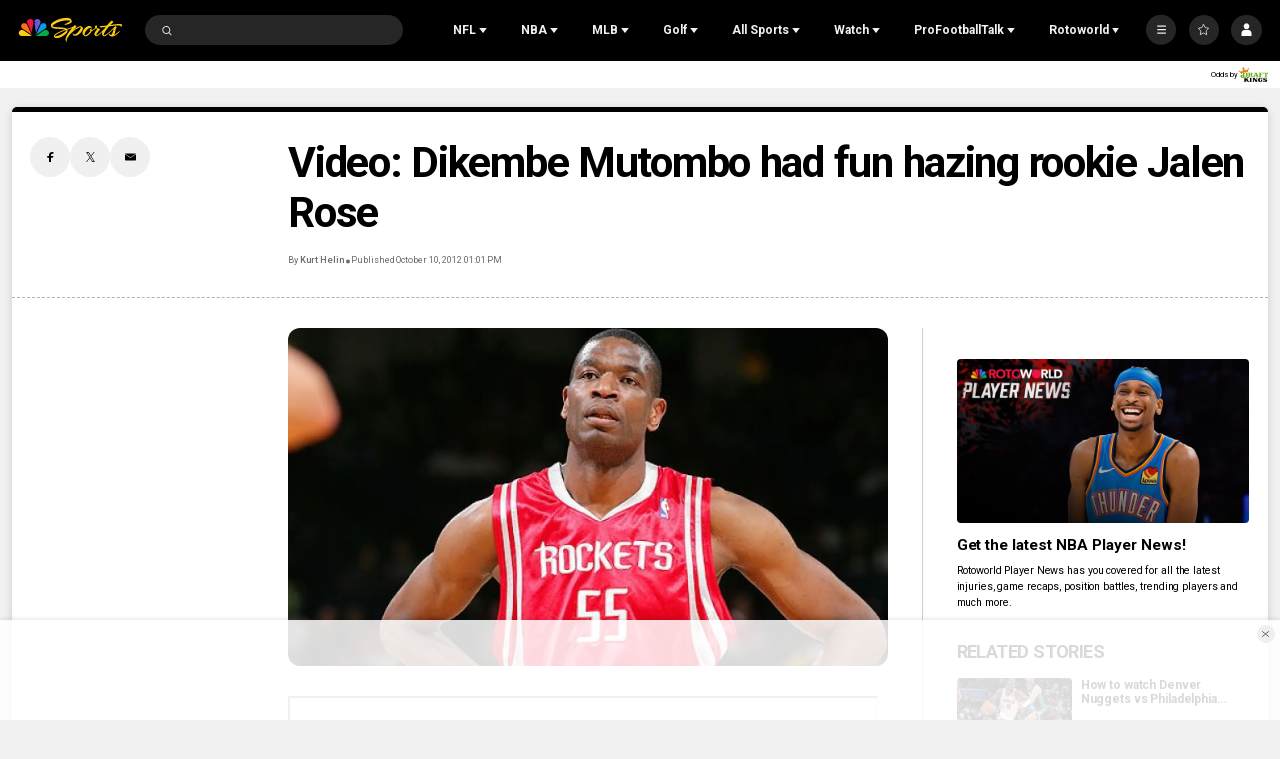

--- FILE ---
content_type: text/plain; charset=utf-8
request_url: https://widgets.media.sportradar.com/NBCUniversal/licensing
body_size: 10803
content:
[base64]/fxk68mD4xmYmrxeKznH4XvATIMCLyCoEI+fUPORHeTxdtzK8Am2m3tGXjtHOjuy2zH5xOdp4J2AuR8H4hLaKP4F/XB+Ni0MoQC54WPUFp3lwdpztBzQPi5RMvzY9PBGX0XMumprktbDTBeh2NR1tIJGfofvZR4V1glW7ewYtDqDHD3zV0xHsdDl97dfWLM2f7ULLZj7VMo4cW1jNFnKYw/Y/GDvswUoBIGHv2Psp0ruXeTIK0UJj0NpY5aTP+YAsyVq/TARFBG8dtQXZfnjl+ajVc81LogTGHpzS6tu2HizeLC84fjQswZyPibnvDRlPoCyGHeq/+n1z9d84iF74QNqDyJQc3JuNr6hfyq4eJfijdgifiIuy6tH1Cnxmo9azGrDmU6BmXairpt7YIwuK+8dU5CeZhqLQhM5Kgs72YYTEUiZ8D9Bjrsm+fKRrRrM/MP7cOw2x0pVeQGJofNCOi9WBTXyXOfx+aGiTzBSD1h5JYNMkjtLCHEg5gmEy0qZOtZUpuZ7H5lRiMU/s4uybFyNI6E/aD+l/Io6ugRL9dsFxDaC8XgLKaRjmcGY3Edg/Kj/7jlAEuR00Jt/aT8u0K/rt1TKvqHNVL/tGNyt9UXWVUFyKtW67CiZNqwuas7DaHPGi5UXmgOQeoyXPAX9g963hmNRa7FK94JAppvWOpinBVrUprVzqF9GDc3+eeFcV4AeQ78r7iHW4AQLE4SLPspFWlB6o+urrKgBba4kl0rUsR5luR6AYL1siVjn90MXmXB27mlvQ3yPP9IyzXbef+vbakVlId/k2p8y6T/iTmGP9VXrZXB3LNZ/zGIz+ueJq1ZVRNVwTU1j1tOD2RwaPj47rCPaTNisv5ReYcaeE94aTOJh4nyOmtvw239Gu1STb++QnQJFICCruDLZZLWpkk/xrglGcxXxHpvQdKgh5VxDSQDF9jDWwA+i0ezYKjhgB99Ap+EBV/S9dYbeusI7l8tx7xLOeTnjd9KqgwHo/RUYv3hhRPPuyxhnFWSD4btk0rap6/iG3R3kvSQ9KfNjju2zjPsJvgEsz7SycaG45UsWEKnDA4dyg3pOb1pO87NSvqfWh+ZJoWFrLyOgG8cZQPJal3tR0YW2pBYa0PTQYPUAOS/V866UQ8i1DQ28bU3Xk3TjsqdZmhChYxDKdd/EY6xEZKISoqpK24uywLOP6uo3iko64NGpXkxwqwrGWSxOE1N2hEk5nGk7Mk5hG7XWp444bJ68UhQVQMC76235zMwpwpEDV3MXVvNXdu4IXZG5a+N9EF6qlW1wvS74f+xaLYPceJWi10FAg8SSeBqi/pEyejVznP20fP5acKxSmS7wVtIjIkf6ZURnYZmUzBJZJuWfiy0meom4oyXjPOr/MCqtK/zYEbAom4cfW2S/1OICsgo16SrOcy+t/zsBIQwTXNFiCt9Wn3WJA4kkTI4OAFMdtyqPKBp9Rcc6e1W+JL9DtQpUjgxvyBXbibXXKO/YqpZGq1KqB/ay9s03060IBEll/dBbUTSpSypyS8zg3LY5du9qf57LQOOJv0UwHuN0MARUYo16PmYwqF/[base64]/cic43tHTYXjIUpXkFIC52SOncOJ+OVYho2Q96aHS9Q0A3nCeadH5PFuaI1dR5v7SaIaZ+jVhLVSW0mNMtxVoxbvK/hVXl8Ndtg2+0N1wiEprVPYQhLcs1N8OblFLNaOcR1l3W0K8uoh2D9Z7ijYJDQ4rXzbuGwzlKlMpGoXallJ54g0fKcNQhhLzkbbCImf9yrHZ2wyn6aBGVzBwAhIkihhsBKOGpBA76kCpPfSqLZ8CF+CzjWWceo2gi0EdcOidTUx/y0coQUn9ZwnJ1f/wsqoTcVINoAD368c6uhS3QDHjhK1ZQSzsxGUfHJBjQM2RWK1hxL26Rbhex0iQuuzzngt5iwm6LYr4TEi5ixMRnGXU+RUr9hIxbJ37nrczMuV6KdIGGZK8ql8FlbFgrILpr0TJZJPmJrwTxI2NOItRRn4fa0MSuLn3Ib+JA1bc+WbBfOPDdWz0Jr/WgUIieixVY8dzButV+pDc58wwQqUDNDSQwhE3IUy7Agk6yc9HB+YXBEdegZs8ZJcLiBA70Ni2mmDCtemxG438SoG82RYuKNAAfVI8/6qSlQodSJWxf9z8oKJSb4sNtC2fQXVToXLc9g4i6c8VXqMSRjAY6y7+PynKnePuNQ20Xttnty3/+P6bLi1aCqRatZDDP3uGkgGk/AbrWGBgb79NnCWMyJ/wd1jLYzZxvJ85yCfF/P+CAlhiFa+flOTRXjutW47KVi/+kqk/Qor+qKZhbs6/qagtFgtTN9xKlC8BDusrUua216ouFCJLrmhvF7pl6vPTAaF02FAD1KbP1UglqjZVC+lMZLTWn2CdxM4RvDfxdaXTRLy1kUZEr5kT6YOrQyGNf23syWksKrK6M57audfVygM+SaFu9Trncc6Eih35qqprJXgrX4Z9ViTRetHGHRl+NMrFwx/3pJFJTe7RIIz7rhGNrcmiyl59yM7W/Tgfawt8hiEAs3B6Zo6bYo0rnJmTwH1PFr4zfgkqfDzP1T5EIB6BslSfQ97oHOoFBCUmL6rkquofqW9A5GRTq4jU2QSnaAvUacCL/jQQLzaJ+Wc4Bm95LupWjs2WXOm1VCW06jLX/eWMbDYi8qd+joYbIjaI5TdCrG4ToglzO7n1qNTG5fn1AJT6DZEzzf56TgNoCgPQtisSgZ/GO8nsmgzyD7zrcRuIoPJNS/NoDGpQm0gh0AzLgMM6WhA5exkf5/N/i4dbcpqaxPTux7lZFBf239eo0a0vFR9638NIfWZP5eZtvfzuWcmxecl2CMychxCN+HpeJjcFUv3now5rGAEQK+qSeCyMxAEwiZbJ86rqVsbOrnn9y25tOnW1XtHJb/ubRMVUK4oSwxWHPDCogiS29T6FvGMdc55WUSKM88Hq21y4Us85teckSIpsjE+kxwSnMX4K5/dWW3Cb/[base64]/sUDrFBma61YzLdBVsT1Hergxy6tfovv1Rih7GvHbhswzGmFv95so/csD2RB1FkJ6adytoLAHiSnoU5uepLlp+nFX65eX6bS2OZb1D/hIIxRP6cygb/4qjFvJHg4H+Ad8pGxHbxPRH04QIv1vIO7xTef8ExXQVSIsd645Yery42wcEtO296cdkiA6tat2GnPrbl930CDB9GjPSA5v+Yhjq9wHCBMirltI/[base64]/V4SCpACTS3iOMUi0/OJrkG8pjP51BiAOMWe/mf7G2ITt6tIh49Cz8smTQIEPGNHKqJIKOHCDN/2kVV5+waCjkEQABpTfE5+qExbz2WkVJ3HjHImaBmbHyhEpGqS5kgoRpUSYVcWAFYnil0LfepbshN1VAW9KmeWImOUFuWSK6rSUi6tKOhTQalSDmMDHPMLtLSTeh+3+cgzDyhP/ks/mMyRPTqPulmSplYtF6RZnoOZuyXBrBRXY24azlN1kvikimjgx6RpCtnNmR+wvoakmzRHOhwG0xUNRs7po7MPsKqeKv4W7YGzbocWUBn/D1Q5XqIKaACR3UZM9Jx9WQ0qJqLWjb2mXKEikgMVrQPTL5a3kxfYb6CVIG4e8YapSoixtFs8aRQyMOd1DPdw97LWFDK1yftAgSgqO5vkHVyPzdkAF9bw2cw0aN+Rarms8c8Uaazjy7q+2rWu/j9WtIs2gw5+CXmG3faZGFo7OoFmFrVSPiNZykaEVFRP8PxPndDQvQ2rqN6CRUQUjmvgS9h1FqxPBNuIVrclrDcacevC6rmVL7M0D4KLa55B2mnwUgEAuUfLe7kGOiB7uv+ie7PWmCHpDOyrSapaKP7KQ0t6QvvK9bTlXM4oHb+dA9Z/76RZcV6fp02TeE6J/LAbX/2hPoF1SVmeLQ6+j6J573l/lYD7hw352YEXTgYoTmpHIK80wIwbF9znU1Bu79ZpcJ7y+p8lutE5gBcW+8zZtbmeBHWRenm3AoTftkx5d25LCt++NlbKpbh/mSSESRmNWkPAX0tB3JTv07RtdNVv0S1XPecDeKai12lPB5CcY+kntb6CW4I7ya/8ikE0oe2yRha8UFthqcyJQgoADks33jWGMpN5VHEyZGmqlJwY/mw+iMzwSB/t0wD9+Jt6FP78kFNuz8dsRm32JBCU2d/abEZuj4oGmBRXOs/tjI3NrmXLPRXTSjg6Pp/8Ebbfk2iJYKxdtdAm7iv9oWuwQB7TsPuTAAT2xkKFS5Nm1nj/F78kNHnpagLz1scCe6F9wBBtoC7Ua27o0RZfSykyVAk7+UbtR2RENcgCpvz4Bxr7RBEECNpKeuAcLMCiOS/3v6mn/e61cJPlBT6akZberfpFYmlVpNzkcYAJh6TEybs5/BF8M3f1jmKyVcAxXbrXmhY+1S0G1mcrtyaOC700o4ZT2gfmmbRZ6PLZEIKh3QRyfGIM4bY/umvOUmg+tzhsLXPnMbRs0R0iAY2uI6SdIZWw+EN50jmzV6kO8RceJK9teQlAgErITgmj4pW/mT/c4s8GiJP9W586HW2stFE639weRe6+IBmnK4qjbNFdCFyxQMnQF8ujebkRzr7yGKHbEW+CS/F1XhLxak+qAEOEodaBsQWkzyJrrDEJlJ304mMqPiPsb67CLmtLQwH7BXNBjgpIL8t9h/U+rgAk6fULh0u5WV1VWtaGHn6w11OfWRO151J2/d0tli+Cfmf+aIn/TzCIMjmtPDRGVF0B19DKLEqJUdYi1FVp99Lij/sK+3CYMuKkddpoC4fd25ZNwPpoLCpzj5Gr5ny74QwSgkpU05QbfA6MeHoaWjbpefEqZgRCrqn3MD4ZE24CGbTCeIpGl4UV6g2sidvC1Uss/uNCV0sa0L7xCvJLMjFhzkuMk1evjgezRaHq4/E9AlcrdEOWOgxKfWE1D/cnA0YnFKmDJcSnqgG9nJAMQLBAqOVQM601w62MlzcMhw9+TkMze/W7tfJ2Xb1gOsMpQM4g5vbEhYPPYRVw16Q+1+wl+DiqvXzLHG9WxCDsMxufApyOA17aCEB6IS8CfYnuTf2A2Uozz/+V4+15v4HzNnH+2Ap25mx5Pd3UxGkwPIwJJt79iKQnBXllqbFeEcN/YylaRyVqJrihdqP9tOLNornkn/0FUdXGJtUHQt4aBWwm86yBmwlH8T9LU3K5DoPY6JletVyA/xZ1GTyT4mZzeUpqaF8DDR9QbKiu1e8ZASp8SGMKoj/G/HZ4/pS4i81pn+Ef7KyC63MM+15JPeEdL4jL5x10OJBjAOz2UScpcByr3ovfDe949ImAGJFMacYYIGlR94nU8jNWBnKEcCtn05ASosBmcnkmCwWTWKf+8rQNIom6diLkWozDW1GL14lsEn2ZzRLNPQ+oTy2G4/DVDWgosPSHXriqJ14ajo9KzUhd7QTNQqzZQQJOm4OZMrqpp/N/Dg3BURw0C79qyUZrqg+SgnEGqVkVw8xqvknK97hR+c0fd5WrcgKIZECjzhnHwbVz1QYQUTkEsTbo8za9FomVASapGBbCWFQzuFJredaYiALtDGEIVCwVDQXQ460ObQcLs0ZiFBt4vMhrZZeqC5eatLn/Tg+QbHhRDZUs74Od1cGgYrEHuT9PncCyW9QO19+iM8uhJLuBDPLpOueXr9cl9Kyejl50mOb07TcUk/Xt8n0VRV/1kfhEAUWiJQsOIFRGNR2ln33VBOp+9qTF1aBTmbfyvXCbHifkkOS6R5umMD/Dl2bTT9Ioi9Dn9LDjW2H4eaAgFhPmg37aKrKN+DEqQSV5NdZP7zMJXB7ib80ePc8/Uruz6vyz4rhstgO1xuAT0eQtXlplYrgXVVttfkaeBwj0oal7YoP2OSuRrkcNJh8XITHuGlLpcxHKp4jm5rRHKx4fc77Jwpr3Y3FI0hXKg/67gK/a0T/xcepWfHNfZFRH7U4UicSELDddrivbDLu+5zmwlBvgsFtcgwXDgRIdGLgmtweT0kKr4h5eF7o7R9U34hyqnd0b8hlZk7jiGvDa670jjROEiKJjdQAwzm2a7pyyzizQHHVmhYG0ooU7WBn4k6nTeiNRVMlS2oDHVQvo2WSMfq0jFRnhr5DfA4aTP/MaYq3mlSTsrMwUk+1GcXvGmUlM+H11dUHmGH91n2nkFTdJY+0uWHK7KXiS7IxVZEUgELbs4D3/YaOq9t7xa+eHz6V+2M0r5nmX/MLwPIqB2MF3EcSRDx+0J6pF7gmm665IQxEtMr7oz2lsEaq0YE9p83VPrBt82nzsV72PmB8jXBClm+ns655Wxpan3koBlkeHgjwoZFPDbznwcnj8HX/t3hI7eh46e+vIocNbpNYv7FQjP6zhC1gKhzGv31M1zzPutv+q9WhEPAexIOzjcZwK0nN/Dl6lQA3S2FCD/jYb36wrYRjCzpW9Jt9n8GK2zDfvya+CG6SABgnxGaZy5xsCO4rxXoVNBas6nBgPdY9+qL3CxWvtoikoz3iFvTtW8dr3t0cWzvacGGU3us8g/G1Dw9OwT5NQ+iPNYMZSPM80QwLjoId8s0Rjs9fehekW8fycAhKe01eYMtWOHLr+KZCJOEErJvCnBsHbKTp21kdd9W43wFlYOFwty/R6sGiNSR4Ydrv0rwJqSUipWnxBQ7s5CpbgfyM7jO1u1TlcWpofplrMTqmHhVV35fnbQfb6movYJUIvRbHb8GuyriNgO7Oeog+1iH84GJi6Mg5sXFR9w8zfGzozOvH/gQpaK/PgOvnL3FkKM1e2LJ13ZFiBv+mAfICFwlvOBSkqCGRqEdKLA6KZSU/C1X6x4leUF23PCcVZ1h9bb3LxFS8MuO8T/kJVtVKtguK2zCjQB8BRkOLPmdOdmmdnCauf9PZ10X8Fa9sonYM3JeHwohXFzktl5AQXMFXWXgiC8k1pShtNdrSWIqINie4eMK2EazjlVXv9tBSOewvApNOp4iP76sa7+VH0Bnm/gkDf5EFZ6ybStKiJDylUBCHRUCnQgQ7qXQqQh9RLJVpur8BIbhFtj+qJcnkCNcbSKU1ImD5bFQo2nZEELjPb4TffQJmoGtULGpn1lD4i9UalYKWX2T+T7L1pEA43OxMwfPPC5liUAuV2uN8AwLxET3N/cvbwjC5QCX2v1k/uNn40GbPhK4yoK/AMt84dWXfrOwmmFTlMfWEFqbpvm4FmGdbTsqQ3+kxYIFtP1sqU3EfaE5SRszse8O7wfhYdOQz8UGFZYyKFodDFcng82QEqL0dfZ2QLes9fPeM9eXc0o+1H301iUk6eY231lbudRVzc3PM54VX8SZmaKLUqs355PHIdWmJj/0T4eltQiYFRLJIpkbUdEwSbNEcLq3+U3OxJCT+FLOaKWx/nLJ/YOmUjvp8p1iHh4zTjT/s2M66ag1nPH28AuvbmJMJX4xqnWBwgiPiuKpB6Rg+GbGrVKswske7TCJL1+rSThxaXeMRpNluz4K0xCjdkZyt9ei+GNdhnOV2Upmui1tC2zP/lEqKFfGxkVy8XONh3BL9jowwzIpEEjJgD4gEE7lEtn41pppPpsP/D6h1RCK9K+YFDldTkVarHIZCTALCWSgdsEiJcpdpGvx1Gv7TPwmM8Fl6Q0RfAj2WYhxlQyIKtelqfLGHZ2sgHa55br1iZ4cR88OqRLiT2Z2MAyMWHC6aDRXbRXOWErHq4qMuJmMuyF5uhDIS/xxztJ0YxvziODMPbOxuC6xzpAxeX6ePocKeRD/jpE1PuoY3Afs7hqiQkNPwoSkvAaxEsYwdBu6aoEprL7JMmqiha+kEp9khs/Li46GmfC9kbKHEW64kbsqFPZLvviDkgQB9wgr31hzAmUBXlXD5PZObBCJ7Cg5uvUn22bxK4Wpr9JMnQBwNxW2ph7EFsVp+q+L4sMBmu3/bvDi/fjLUkwa9TWYFnag/BxGQgzwz1JcUBXiZmZr+poHE05JYSZDGSyLWzO970IYLyROQU1WQla9Fsjf7g2DJ7A/+Bd7UnbjEAJBsH+LTOIMZRhXnhkH1Hlhh44xT9c5AxWfmsuLv4Vcg7OUvXCPSx6CC/bKQPGObngYoOGwrd/fcBNt2ZA/OCofzjyXtLSsDAwWMucnn3XZTJFXL+KcTXgP010Ql1E5KkR0q4a7qy9Cqfk8H+k1ZANgKgdC4TzpSaLVGA70lsmMqsHj4sEdYEmRslKXayQG1Imb4Chuc+/mg1WX0ZQYX/d5LwkbXyf2cXXKYC1pKe/axy7WLvEEZZhE0tUj7kS0ICvJMn5iE2BH43yAoOH/xtBvAG6MyDlYAlp83xIQKY37H1CTronOYA5/l5/gNTREeSjZkmPHd7RXygygmvwO8CuFlOqP/hJlXTY84kgFXeftdR98F5eZmYAX5bZagwF4nHH8p5YsMlxMXwjmcg9KCCs1hU850nJOtKUCX5XH6I8NI3rZO2uTKV/eV9pWUPhWbKgMv9ZCS3ljn4JBecD/i2oFp5rFy/RtNmoCCHpZnLW+FXtbRbM+jBSm+zlaPIrEmRzGLZV7BCJmTpygwe4iDczYKOaDbeVJNd5DMxGdAh7R0r0T5s4Gqe7+EGiec6V4sKUb0yhw4/3Ftl/VyFRv9xknTXTbwOyxhwymUBr7NCGs2l/BLKpEDIKXSYyh01VJhQoFduESTLEUl3TBT6GXRC2G0VtHffQyNA18KTi2oDNT3WPauckbSqWGYSLU8sB6QVGWILcuM886bY9EBZY8Rsr21ZRoTXsXOTLf73MLiXTcfLZudO4cuEs6pWFjw7FNC/yNHQpctx1gODj1GrP68jQaIhIVXPGg8SUdb9BNOSPT3RAW6ISd92ZBJ3JJ8+2iIROGCoMHjZYepisk8Ja9p0hgoDLSmnxIplHNxO0biiP/[base64]/TpJh8k3IVewH/UHf2QWFD6hXDi2fFU5Y6gL5RGVCwRDL4eZ6/3JLTp5eZ+cn/RzXWznSdRW5eTU6u0/ay1bjyDlH2ga/[base64]/uYAIWYKH9O0cYDLDuxHtbB2Itq2WhXEq0l5FzPGxd6hNyP3NdlA9bS/6B1YDbPPk4V7ulhnK7X8pTZyXOfkh/WCxmKzHzFQbI/ATn01sCmj3XGQ8dd5bfcgz+Al60hy1OIvk7VCtbUN7Uti6/V4CsGA8tbOS3/oqJAgEaCT7+T9FyrhFKpxIV3bQKH02NpKJcZcCqOPse2kPfWO3I1EDwHhAZ+Nl2JW+e4HC0IdeBAut9OpmeUBm49kvkYrv7LYmOyMruGkJ9DmsS/IGwYpfR0iqmYVorozrspxRAre/szZqrDw7wz+W0verZANoFiZug7HckWVi+CmmMpsfbiOCEX5/Kvy3DwdLFiR+Z47tB1B97eDe5el4Jvo7cVIgKZ5APioAN+nG7lyzMYi6FhNGCfy3b0X5MI83TeA9JvWdMGJbTM+/qjtaIMHzOa0O+LwBa2xTdZZmmx26qjk8tu8m7idJRtnsL8RJXIMbVEMRllBSUWqJY7QF28UsTfaeDPFkq1CnNr1WFBsF3G4cucpwjnugjIk7g8NLOKYb6qjgRFFz/zDZ/gwsWCJzXlgzcdjNSJVIqBl2bJNTPGnibaNfYkT7y8ejT2UCQffT0HYlvZosUGW5K2vZz+CUCgfm0wkbA8amQb63X/GS11MjIOfBcJdLEG1gzoeSCsAc9TOQo0pzWbMaT4BFrDHqRXrUrqZj1WLAHMjdTgQH8C/km4uvWlB1fadV4LRWS6eIv4lozH2ecdAII1FUQRYy47a0vV/GhVNMmlBNuZts2e9/sYB0w2wgnGQoMFIcbntry9nIVmlabwi0c8o7qfM3LzMDTes2MLqeibAZyoXRKZa9LnbIccV8uAkVQhC3E0dg7sTU3FQwfNmvmbp4QzOwq/SPFpJdvIoisXFVLVqneN99xKw+QouU5c+HpW/u6VbqrmYTtJwQi9AYSuFt5j/nOIicIEZn+7db0omuMojhAt3Ap9EJs62uWsJwba1ac/ArhmdFQVjCg3RvAVNF2xyKQ255UL5dInRUu+oXpGIVT3GYKu/NhG7+TuFbzunqx941leV1lElOZvYsHh4F6yRgXMSO0lbKr9smwJ+fW9WWa5mSJa9GDlXZ9glbLQNRqfrvDz/rRzM1NnXZVGJV9Ikbj8Wdi5ptkR4OSeINVozg+Gpm1rwPB4tejRf39U6I9mvjMdxRErf8nI5jlUwkH3QbsrNmv+UBEoX4PUHOci2rDNmFVMObM5kG81+cUwzbPlyFnSF03LcA/XUCZnFPe2SzGNhA3xaY9OmC7GMCSnIqtl6gbG0qWVg8vhxOW3XayAQ1H9/gV1LYDWLqQ5Yq+pFfBcPalxVQEGhdN7bzKHsV7voHvzc0WZX1d4NbJKEdorKGHJOTYwfKmOyIgaeXa1zKGugg/De34Z+VDJG2qQ2jjVqw4ransII89nLo1wdSdOyIBgQILqAfSiUKuPWgD7RGHFOVz1/8WsNJYvqfVF+S3fiic1AAN0EcE+rNeufo4t/[base64]/rGxjxbjfBv4rGFAoaMpbcFIvMleYGkVvyupy8FeP70KKLYcLZImgnmYKArM5iBAN0KP8NaPEL+44rBmIwiR0msB/okAh5J3vfhetkw8s3EBYmKPms0l6KGuW58FwmctqnVvk5LChSi2MZFZfHA5JJtirn8le7mzlBweNy5oZGZuOeX708xoRhnNTAsB6S/knaYHd4/JDmzSR0zDtS/wfagHsW4n4aihE3iuN2eakouS/jEvY2efA1T2K8HxCdrPFQOOSW9tSHnwgvMfE3FXjupNxc2llPHOj+KFIVkTmdH5kpt9OzK6z4LrQCGHBg/ZcM5s4rFlSZILqOh7RgiF7EcgvqtsJNKoLJv7oH9yxJTPlYvDsXwbZo24e55IW/GjEugZwcuwEl8FvQRGMbPK96fsdCcyJ3prQ2d9DWfxpI4Cai6Y7LnJjv95IsmhAV7q8Ss3wckjxZQlSmHwZ4ZlnY99iZ1+EtGJ9iPA71alHUSt5Xz/WV1ryz+a3CJn7Ck12JxhZAXXLZl9rEBzE37YvWUHdcPn6iRJjSkKCl1JEa4u2A8XVFikYR4iI5LnA7Zo9/bsjy8D2Nko4XG2gRO7Qw6ZLX89EOjgVROzhf3BfIVzjxOL2XJcxhaaL7LoJP0MPeHGe3sS/Yo3Mdlpye9O8vIqbD2PgQWRz4d83GmvvoSoqFjNd1h7eoTX8wolSBq2lp8ArZVhGa2TubU1lm4w8kEw/sliUypEMMrN8z79O0Pm/XQEmlNQk2Z0H7U3Iiop61v9QwPpJHm+/PoGTcTQGtuSWW1J4Ht6xvKJRkcvoptC9aqcoLTvs5EYaYgwNftHnwUNPuCzUY4IrgRrw3toEOhOvKuJH3cEIMECdbBqiUvFIxa9gjtHC1ZVITGXvxtwEjmCtuax8+VNyyeAcJiDSnVEZeuyeRVTqT3ElJlGiq37OIcO0BIpVuAgnrofG3ZZtWb5ny7zj/SEROAv4rUS+pXUW5tflRCS9u3b+InQl+U0XYNP7LN4cirGmJOY/nfV2IZeMcYm4oFqD0uabNMho0h1+XO1qAyVBMxoGL+8VUZNEpeQ0h2eczarXiKCkJURJkvNU7VrqWmP0MFDLRjMO7GC7jz42XQ5YrCUPoLu/bl3wHblIK9WGaFrWf4dHcMqDtV2a+plO2i/OKwAjrRb1Qzp05Y03fgmL9V42Hj9bBKQNMR+QLR4QlezXs6SQAZwMon5hO6mORolJiN7o3ZlP/if3jIVydBEI4HjqrrxRFMzqgbpNcON3VcHhxU7xQte4zWAdlDKGT3Kty6xlLhEQ/4gwcFxBi2mtqsZ2G+6cU3j9gljFdwgbqXfcdg4sc0uQvsFPaGbEG0M4i6x1GSeoOhPTMuVATi231jNZJEJRM3N10nkXQXLeRWV0gtZt/GFIP1zqcKwIsV8fMbXsE2jeusellU8KGTiCQKGdcVNX/FdbJdl1egP6msNpy3+VA8VUsiOtZRAYxOM66HnoryN7p9pILAShRC2W7sU5x4wL7NXmrQxjMxPr/6vpwqVBtY0s40tGbojRbyEHcCgFSJFCiOARnQY69gCIxGbdOspeoX5z5GiegCUXZWPPZfRgXA1FofSUmqLh9m66rgtZX+TqJk0Tiwg5zfdqojYpYsyeBgzDw/rxNaVVmKgyMttJh8Rwm575PTO/W+d7A1J57RJm38rLvWtm3Apai9ZzPHg+pUfyucr9gikLesiRKkz8i75NT/HDybwLdu1E51ybFDQks2dgNfxjb121tG5J5V6505MJn4Noop2kdOUpPYITrIqAcB+tLXlGfUZ3VFrM2fxjPpD77n61Z9FMsYPBq+PbRFJVANExanCFVx2dKoPTOr/TFMG+3ay7bf8N4HfC4nlyf6tMzJB/GH0Z9J17dKsZcMBP6krNBppH41km5DDKk0POXG0Mvix/4ggoptauLf5udyPM+XvRbfNzxCsiZ9JeY6eKS67enH/hJXseCFDbRFKdw76BsmkJuNU7JuPYk/OhMqQny3NRz7YARI9oEMirTveoIUKJ+lVCSVEdri8englhoFQKgOTgwNeirFj6vT0D+86l0epJx0hoDidd7i4jQ5tx7eZhu+dq0ZU87Lz+WHSLIhDL4uilIlEbnbuwWJV5lXj86m6Rs6h+5ijzdLmKdKJYQHvAKGq3q00qiUL+JMZKeMbtbu/uWECs48Fvsqk53/1JaPcCvQ3V23SLQHIqBfQ0QGYV8XO/UUbzfQneVepttsWNPj7Po422K+d0TTet822B47TdgW8Xiq0sFaqtdWw3mXGqHw9hxHO2NJL5RF6a2ygvX3lhlsFnRrfVhA=